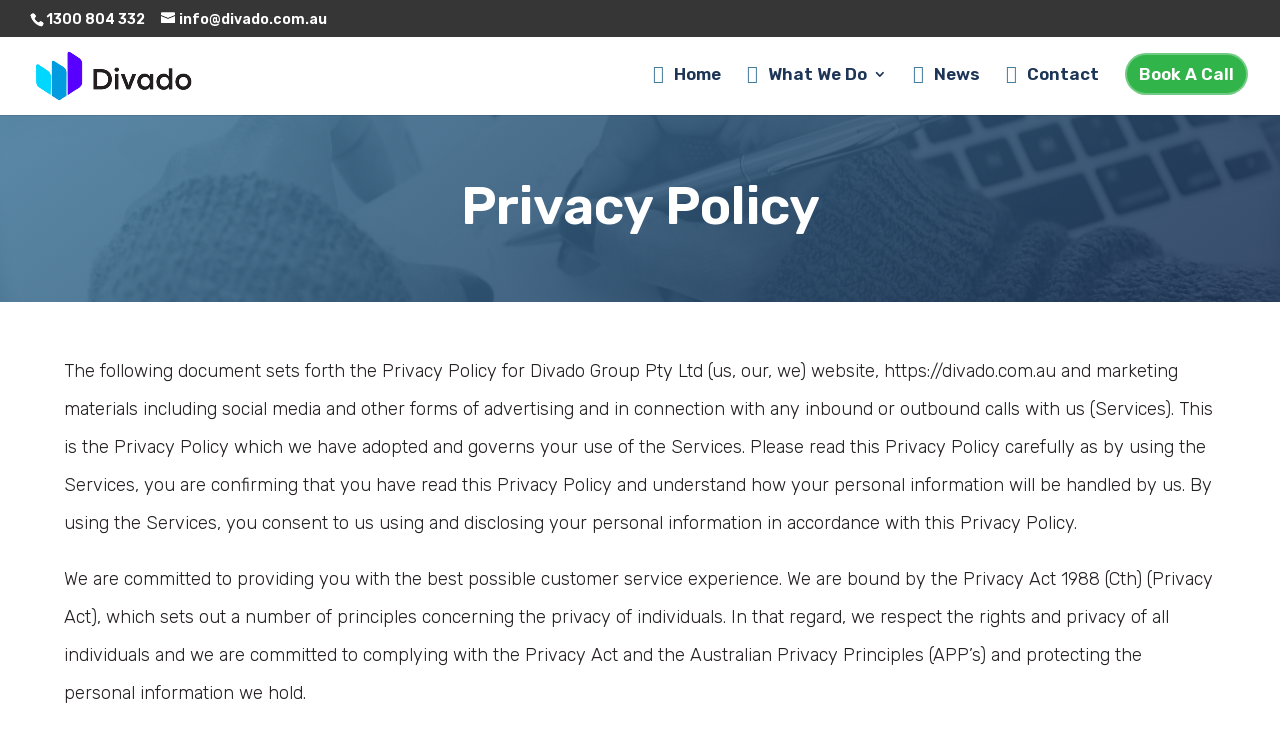

--- FILE ---
content_type: text/css
request_url: https://divado.com.au/wp-content/et-cache/300/et-divi-dynamic-tb-562-300-late.css?ver=1757957278
body_size: -144
content:
@font-face{font-family:ETmodules;font-display:block;src:url(//divado.com.au/wp-content/themes/Divi/core/admin/fonts/modules/social/modules.eot);src:url(//divado.com.au/wp-content/themes/Divi/core/admin/fonts/modules/social/modules.eot?#iefix) format("embedded-opentype"),url(//divado.com.au/wp-content/themes/Divi/core/admin/fonts/modules/social/modules.woff) format("woff"),url(//divado.com.au/wp-content/themes/Divi/core/admin/fonts/modules/social/modules.ttf) format("truetype"),url(//divado.com.au/wp-content/themes/Divi/core/admin/fonts/modules/social/modules.svg#ETmodules) format("svg");font-weight:400;font-style:normal}

--- FILE ---
content_type: text/css
request_url: https://divado.com.au/wp-content/et-cache/300/et-core-unified-300.min.css?ver=1757957280
body_size: -86
content:
#top-menu li a:hover{opacity:1!important}.menu-cta a{border:2px solid #ffffff4f!important;background-color:#31b44a;color:white!important;padding:12px!important;border-radius:25px;text-align:center}.menu-cta a:hover{background-color:#457b9d;color:white!important}.et_header_style_left #et-top-navigation{padding-top:16px!important}.et_header_style_left .et-fixed-header #et-top-navigation{padding-top:6px!important}#main-header.et-fixed-header .menu-cta a{color:#fff!important}@media only screen and (max-width:980px){.menu-cta a{background-color:#457b9d}}.menu-home a:before{font-family:'ETmodules';content:"\e074";margin-right:10px;margin-top:-2px;color:#457b9d;font-size:18px;float:left}.menu-services a:before{font-family:'ETmodules';content:"\e00e";margin-right:10px;margin-top:-2px;color:#457b9d;font-size:18px;float:left}.menu-about a:before{font-family:'ETmodules';content:"\e08a";margin-right:10px;margin-top:-2px;color:#457b9d;font-size:18px;float:left}.menu-news a:before{font-family:'ETmodules';content:"\e086";margin-right:10px;margin-top:-2px;color:#457b9d;font-size:18px;float:left}.menu-contact a:before{font-family:'ETmodules';content:"\e07e";margin-right:10px;margin-top:-2px;color:#457b9d;font-size:18px;float:left}#top-menu li li a:before{display:none}

--- FILE ---
content_type: text/css
request_url: https://divado.com.au/wp-content/et-cache/300/et-core-unified-tb-562-deferred-300.min.css?ver=1757957280
body_size: 523
content:
.et_pb_section_0_tb_footer.et_pb_section{background-color:#1d1d1d!important}.et_pb_text_0_tb_footer h5{font-weight:500;font-size:20px;color:#FFFFFF!important;line-height:1.6em}.et_pb_text_1_tb_footer.et_pb_text,.et_pb_text_1_tb_footer.et_pb_text a,.et_pb_text_2_tb_footer.et_pb_text,.et_pb_text_2_tb_footer.et_pb_text a,.et_pb_text_3_tb_footer.et_pb_text,.et_pb_text_3_tb_footer.et_pb_text a,.et_pb_text_4_tb_footer.et_pb_text,.et_pb_text_4_tb_footer.et_pb_text a,.et_pb_text_5_tb_footer.et_pb_text,.et_pb_text_5_tb_footer.et_pb_text a,.et_pb_text_6_tb_footer.et_pb_text,.et_pb_text_6_tb_footer.et_pb_text a,.et_pb_text_8_tb_footer.et_pb_text,.et_pb_text_8_tb_footer.et_pb_text a,.et_pb_text_9_tb_footer.et_pb_text,.et_pb_text_9_tb_footer.et_pb_text a,.et_pb_text_10_tb_footer.et_pb_text,.et_pb_text_10_tb_footer.et_pb_text a,.et_pb_text_12_tb_footer.et_pb_text,.et_pb_text_12_tb_footer.et_pb_text a,.et_pb_text_13_tb_footer.et_pb_text,.et_pb_text_13_tb_footer.et_pb_text a,.et_pb_text_14_tb_footer.et_pb_text{color:rgba(255,255,255,0.7)!important}.et_pb_text_1_tb_footer,.et_pb_text_2_tb_footer,.et_pb_text_3_tb_footer,.et_pb_text_4_tb_footer,.et_pb_text_5_tb_footer,.et_pb_text_6_tb_footer,.et_pb_text_8_tb_footer,.et_pb_text_9_tb_footer,.et_pb_text_10_tb_footer,.et_pb_text_12_tb_footer,.et_pb_text_13_tb_footer{line-height:1.8em;font-size:16px;line-height:1.8em;margin-bottom:10px!important}.et_pb_text_7_tb_footer h5,.et_pb_text_11_tb_footer h5{font-family:'Work Sans',Helvetica,Arial,Lucida,sans-serif;font-weight:500;font-size:20px;color:#FFFFFF!important;line-height:1.6em}.et_pb_text_14_tb_footer{line-height:1.8em;font-size:16px;line-height:1.8em}@media only screen and (max-width:980px){.et_pb_text_0_tb_footer h5,.et_pb_text_7_tb_footer h5,.et_pb_text_11_tb_footer h5{font-size:16px}.et_pb_text_1_tb_footer,.et_pb_text_2_tb_footer,.et_pb_text_3_tb_footer,.et_pb_text_4_tb_footer,.et_pb_text_5_tb_footer,.et_pb_text_6_tb_footer,.et_pb_text_8_tb_footer,.et_pb_text_9_tb_footer,.et_pb_text_10_tb_footer,.et_pb_text_12_tb_footer,.et_pb_text_13_tb_footer,.et_pb_text_14_tb_footer{font-size:15px}}@media only screen and (max-width:767px){.et_pb_text_0_tb_footer h5,.et_pb_text_1_tb_footer,.et_pb_text_2_tb_footer,.et_pb_text_3_tb_footer,.et_pb_text_4_tb_footer,.et_pb_text_5_tb_footer,.et_pb_text_6_tb_footer,.et_pb_text_7_tb_footer h5,.et_pb_text_8_tb_footer,.et_pb_text_9_tb_footer,.et_pb_text_10_tb_footer,.et_pb_text_11_tb_footer h5,.et_pb_text_12_tb_footer,.et_pb_text_13_tb_footer,.et_pb_text_14_tb_footer{font-size:14px}}div.et_pb_section.et_pb_section_0{background-image:linear-gradient(143deg,rgba(69,123,157,0.87) 0%,rgba(29,53,87,0.87) 100%),url(https://divado.com.au/wp-content/uploads/2025/02/pexels-karolina-grabowska-4468010-modified-scaled.jpg)!important}.et_pb_section_0.et_pb_section{padding-top:60px;padding-bottom:35px}.et_pb_row_0.et_pb_row{margin-top:-22px!important;margin-right:auto!important;margin-left:auto!important}.et_pb_text_0 h1{font-weight:600;font-size:53px}.et_pb_section_1.et_pb_section{padding-top:24px;padding-bottom:8px}.et_pb_row_1,body #page-container .et-db #et-boc .et-l .et_pb_row_1.et_pb_row,body.et_pb_pagebuilder_layout.single #page-container #et-boc .et-l .et_pb_row_1.et_pb_row,body.et_pb_pagebuilder_layout.single.et_full_width_page #page-container #et-boc .et-l .et_pb_row_1.et_pb_row{width:100%;max-width:90%}.et_pb_text_1{font-size:18px}.et_pb_text_1 h4{font-size:22px}div.et_pb_section.et_pb_section_2,div.et_pb_section.et_pb_section_3{background-image:linear-gradient(345deg,rgba(32,47,56,0.87) 0%,#546972 100%),url(https://divado.com.au/wp-content/uploads/2025/02/pexels-goumbik-296115-modified-scaled.jpg)!important}.et_pb_section_2.et_pb_section,.et_pb_section_3.et_pb_section{padding-top:386px;padding-bottom:386px}.et_pb_text_2 h2{font-size:40px}.et_pb_text_2{max-width:950px}body #page-container .et_pb_section .et_pb_button_0{color:#FFFFFF!important;border-width:0px!important;border-color:#FFFFFF;background-color:#31B44A}body #page-container .et_pb_section .et_pb_button_0:hover{color:#31B44A!important;border-width:0px!important;background-image:initial;background-color:#ffffff}body #page-container .et_pb_section .et_pb_button_0,body #page-container .et_pb_section .et_pb_button_0:hover{padding:0.3em 1em!important}body #page-container .et_pb_section .et_pb_button_0:before,body #page-container .et_pb_section .et_pb_button_0:after{display:none!important}.et_pb_button_0{transition:color 300ms ease 0ms,background-color 300ms ease 0ms,border 300ms ease 0ms}.et_pb_button_0,.et_pb_button_0:after{transition:all 300ms ease 0ms}.et_pb_text_2.et_pb_module{margin-left:auto!important;margin-right:auto!important}@media only screen and (max-width:980px){.et_pb_section_0.et_pb_section{padding-top:20px;padding-bottom:0px}.et_pb_text_0 h1{font-size:53px}.et_pb_section_2.et_pb_section,.et_pb_section_3.et_pb_section{padding-top:36px;padding-bottom:39px}}@media only screen and (max-width:767px){.et_pb_section_0.et_pb_section{padding-top:20px;padding-bottom:0px}.et_pb_text_0 h1{font-size:42px}.et_pb_section_2.et_pb_section,.et_pb_section_3.et_pb_section{padding-top:30px;padding-bottom:30px}.et_pb_text_2{font-size:24px}.et_pb_text_2 h1{font-size:58px}}

--- FILE ---
content_type: text/css
request_url: https://divado.com.au/wp-content/et-cache/300/et-divi-dynamic-tb-562-300-late.css
body_size: -234
content:
@font-face{font-family:ETmodules;font-display:block;src:url(//divado.com.au/wp-content/themes/Divi/core/admin/fonts/modules/social/modules.eot);src:url(//divado.com.au/wp-content/themes/Divi/core/admin/fonts/modules/social/modules.eot?#iefix) format("embedded-opentype"),url(//divado.com.au/wp-content/themes/Divi/core/admin/fonts/modules/social/modules.woff) format("woff"),url(//divado.com.au/wp-content/themes/Divi/core/admin/fonts/modules/social/modules.ttf) format("truetype"),url(//divado.com.au/wp-content/themes/Divi/core/admin/fonts/modules/social/modules.svg#ETmodules) format("svg");font-weight:400;font-style:normal}